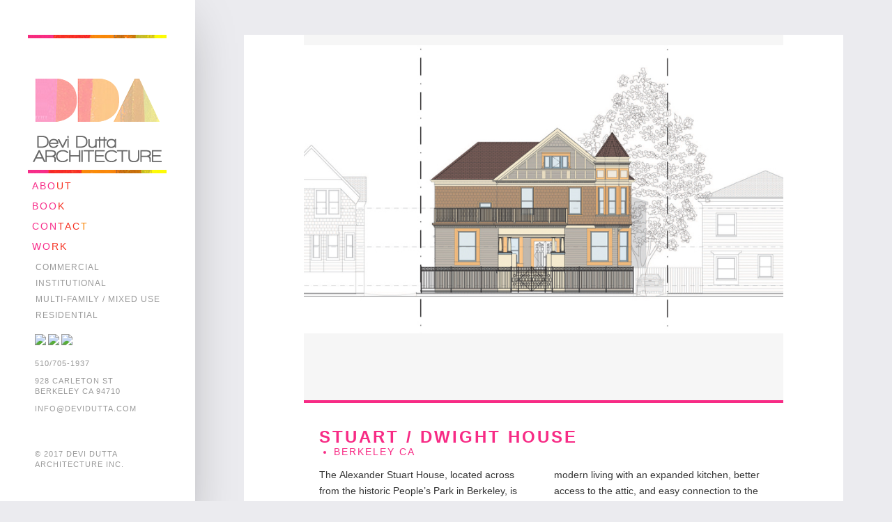

--- FILE ---
content_type: text/html; charset=UTF-8
request_url: https://www.devidutta.com/2018/07/18/stuart-dwight-house/
body_size: 7004
content:
<!DOCTYPE html>

<html class="no-js" lang="en-US">

	<head profile="http://gmpg.org/xfn/11">
		
		<meta http-equiv="Content-Type" content="text/html; charset=UTF-8" />
		<!--
		<meta name="viewport" content="width=device-width, initial-scale=1.0, maximum-scale=1.0, user-scalable=no" >
		-->		
				 
		<title>Stuart / Dwight House &#8211; Devi Dutta Architecture</title>
<meta name='robots' content='max-image-preview:large' />
<script>document.documentElement.className = document.documentElement.className.replace("no-js","js");</script>
<link rel="alternate" type="application/rss+xml" title="Devi Dutta Architecture &raquo; Feed" href="https://www.devidutta.com/feed/" />
<link rel="alternate" type="application/rss+xml" title="Devi Dutta Architecture &raquo; Comments Feed" href="https://www.devidutta.com/comments/feed/" />
<script type="text/javascript">
/* <![CDATA[ */
window._wpemojiSettings = {"baseUrl":"https:\/\/s.w.org\/images\/core\/emoji\/14.0.0\/72x72\/","ext":".png","svgUrl":"https:\/\/s.w.org\/images\/core\/emoji\/14.0.0\/svg\/","svgExt":".svg","source":{"concatemoji":"https:\/\/www.devidutta.com\/wp-includes\/js\/wp-emoji-release.min.js?ver=6.4.7"}};
/*! This file is auto-generated */
!function(i,n){var o,s,e;function c(e){try{var t={supportTests:e,timestamp:(new Date).valueOf()};sessionStorage.setItem(o,JSON.stringify(t))}catch(e){}}function p(e,t,n){e.clearRect(0,0,e.canvas.width,e.canvas.height),e.fillText(t,0,0);var t=new Uint32Array(e.getImageData(0,0,e.canvas.width,e.canvas.height).data),r=(e.clearRect(0,0,e.canvas.width,e.canvas.height),e.fillText(n,0,0),new Uint32Array(e.getImageData(0,0,e.canvas.width,e.canvas.height).data));return t.every(function(e,t){return e===r[t]})}function u(e,t,n){switch(t){case"flag":return n(e,"\ud83c\udff3\ufe0f\u200d\u26a7\ufe0f","\ud83c\udff3\ufe0f\u200b\u26a7\ufe0f")?!1:!n(e,"\ud83c\uddfa\ud83c\uddf3","\ud83c\uddfa\u200b\ud83c\uddf3")&&!n(e,"\ud83c\udff4\udb40\udc67\udb40\udc62\udb40\udc65\udb40\udc6e\udb40\udc67\udb40\udc7f","\ud83c\udff4\u200b\udb40\udc67\u200b\udb40\udc62\u200b\udb40\udc65\u200b\udb40\udc6e\u200b\udb40\udc67\u200b\udb40\udc7f");case"emoji":return!n(e,"\ud83e\udef1\ud83c\udffb\u200d\ud83e\udef2\ud83c\udfff","\ud83e\udef1\ud83c\udffb\u200b\ud83e\udef2\ud83c\udfff")}return!1}function f(e,t,n){var r="undefined"!=typeof WorkerGlobalScope&&self instanceof WorkerGlobalScope?new OffscreenCanvas(300,150):i.createElement("canvas"),a=r.getContext("2d",{willReadFrequently:!0}),o=(a.textBaseline="top",a.font="600 32px Arial",{});return e.forEach(function(e){o[e]=t(a,e,n)}),o}function t(e){var t=i.createElement("script");t.src=e,t.defer=!0,i.head.appendChild(t)}"undefined"!=typeof Promise&&(o="wpEmojiSettingsSupports",s=["flag","emoji"],n.supports={everything:!0,everythingExceptFlag:!0},e=new Promise(function(e){i.addEventListener("DOMContentLoaded",e,{once:!0})}),new Promise(function(t){var n=function(){try{var e=JSON.parse(sessionStorage.getItem(o));if("object"==typeof e&&"number"==typeof e.timestamp&&(new Date).valueOf()<e.timestamp+604800&&"object"==typeof e.supportTests)return e.supportTests}catch(e){}return null}();if(!n){if("undefined"!=typeof Worker&&"undefined"!=typeof OffscreenCanvas&&"undefined"!=typeof URL&&URL.createObjectURL&&"undefined"!=typeof Blob)try{var e="postMessage("+f.toString()+"("+[JSON.stringify(s),u.toString(),p.toString()].join(",")+"));",r=new Blob([e],{type:"text/javascript"}),a=new Worker(URL.createObjectURL(r),{name:"wpTestEmojiSupports"});return void(a.onmessage=function(e){c(n=e.data),a.terminate(),t(n)})}catch(e){}c(n=f(s,u,p))}t(n)}).then(function(e){for(var t in e)n.supports[t]=e[t],n.supports.everything=n.supports.everything&&n.supports[t],"flag"!==t&&(n.supports.everythingExceptFlag=n.supports.everythingExceptFlag&&n.supports[t]);n.supports.everythingExceptFlag=n.supports.everythingExceptFlag&&!n.supports.flag,n.DOMReady=!1,n.readyCallback=function(){n.DOMReady=!0}}).then(function(){return e}).then(function(){var e;n.supports.everything||(n.readyCallback(),(e=n.source||{}).concatemoji?t(e.concatemoji):e.wpemoji&&e.twemoji&&(t(e.twemoji),t(e.wpemoji)))}))}((window,document),window._wpemojiSettings);
/* ]]> */
</script>
<style id='wp-emoji-styles-inline-css' type='text/css'>

	img.wp-smiley, img.emoji {
		display: inline !important;
		border: none !important;
		box-shadow: none !important;
		height: 1em !important;
		width: 1em !important;
		margin: 0 0.07em !important;
		vertical-align: -0.1em !important;
		background: none !important;
		padding: 0 !important;
	}
</style>
<link rel='stylesheet' id='wp-block-library-css' href='https://www.devidutta.com/wp-includes/css/dist/block-library/style.min.css?ver=6.4.7' type='text/css' media='all' />
<style id='classic-theme-styles-inline-css' type='text/css'>
/*! This file is auto-generated */
.wp-block-button__link{color:#fff;background-color:#32373c;border-radius:9999px;box-shadow:none;text-decoration:none;padding:calc(.667em + 2px) calc(1.333em + 2px);font-size:1.125em}.wp-block-file__button{background:#32373c;color:#fff;text-decoration:none}
</style>
<style id='global-styles-inline-css' type='text/css'>
body{--wp--preset--color--black: #333;--wp--preset--color--cyan-bluish-gray: #abb8c3;--wp--preset--color--white: #fff;--wp--preset--color--pale-pink: #f78da7;--wp--preset--color--vivid-red: #cf2e2e;--wp--preset--color--luminous-vivid-orange: #ff6900;--wp--preset--color--luminous-vivid-amber: #fcb900;--wp--preset--color--light-green-cyan: #7bdcb5;--wp--preset--color--vivid-green-cyan: #00d084;--wp--preset--color--pale-cyan-blue: #8ed1fc;--wp--preset--color--vivid-cyan-blue: #0693e3;--wp--preset--color--vivid-purple: #9b51e0;--wp--preset--color--accent: #019EBD;--wp--preset--color--dark-gray: #444;--wp--preset--color--medium-gray: #666;--wp--preset--color--light-gray: #767676;--wp--preset--gradient--vivid-cyan-blue-to-vivid-purple: linear-gradient(135deg,rgba(6,147,227,1) 0%,rgb(155,81,224) 100%);--wp--preset--gradient--light-green-cyan-to-vivid-green-cyan: linear-gradient(135deg,rgb(122,220,180) 0%,rgb(0,208,130) 100%);--wp--preset--gradient--luminous-vivid-amber-to-luminous-vivid-orange: linear-gradient(135deg,rgba(252,185,0,1) 0%,rgba(255,105,0,1) 100%);--wp--preset--gradient--luminous-vivid-orange-to-vivid-red: linear-gradient(135deg,rgba(255,105,0,1) 0%,rgb(207,46,46) 100%);--wp--preset--gradient--very-light-gray-to-cyan-bluish-gray: linear-gradient(135deg,rgb(238,238,238) 0%,rgb(169,184,195) 100%);--wp--preset--gradient--cool-to-warm-spectrum: linear-gradient(135deg,rgb(74,234,220) 0%,rgb(151,120,209) 20%,rgb(207,42,186) 40%,rgb(238,44,130) 60%,rgb(251,105,98) 80%,rgb(254,248,76) 100%);--wp--preset--gradient--blush-light-purple: linear-gradient(135deg,rgb(255,206,236) 0%,rgb(152,150,240) 100%);--wp--preset--gradient--blush-bordeaux: linear-gradient(135deg,rgb(254,205,165) 0%,rgb(254,45,45) 50%,rgb(107,0,62) 100%);--wp--preset--gradient--luminous-dusk: linear-gradient(135deg,rgb(255,203,112) 0%,rgb(199,81,192) 50%,rgb(65,88,208) 100%);--wp--preset--gradient--pale-ocean: linear-gradient(135deg,rgb(255,245,203) 0%,rgb(182,227,212) 50%,rgb(51,167,181) 100%);--wp--preset--gradient--electric-grass: linear-gradient(135deg,rgb(202,248,128) 0%,rgb(113,206,126) 100%);--wp--preset--gradient--midnight: linear-gradient(135deg,rgb(2,3,129) 0%,rgb(40,116,252) 100%);--wp--preset--font-size--small: 16px;--wp--preset--font-size--medium: 20px;--wp--preset--font-size--large: 24px;--wp--preset--font-size--x-large: 42px;--wp--preset--font-size--normal: 18px;--wp--preset--font-size--larger: 27px;--wp--preset--spacing--20: 0.44rem;--wp--preset--spacing--30: 0.67rem;--wp--preset--spacing--40: 1rem;--wp--preset--spacing--50: 1.5rem;--wp--preset--spacing--60: 2.25rem;--wp--preset--spacing--70: 3.38rem;--wp--preset--spacing--80: 5.06rem;--wp--preset--shadow--natural: 6px 6px 9px rgba(0, 0, 0, 0.2);--wp--preset--shadow--deep: 12px 12px 50px rgba(0, 0, 0, 0.4);--wp--preset--shadow--sharp: 6px 6px 0px rgba(0, 0, 0, 0.2);--wp--preset--shadow--outlined: 6px 6px 0px -3px rgba(255, 255, 255, 1), 6px 6px rgba(0, 0, 0, 1);--wp--preset--shadow--crisp: 6px 6px 0px rgba(0, 0, 0, 1);}:where(.is-layout-flex){gap: 0.5em;}:where(.is-layout-grid){gap: 0.5em;}body .is-layout-flow > .alignleft{float: left;margin-inline-start: 0;margin-inline-end: 2em;}body .is-layout-flow > .alignright{float: right;margin-inline-start: 2em;margin-inline-end: 0;}body .is-layout-flow > .aligncenter{margin-left: auto !important;margin-right: auto !important;}body .is-layout-constrained > .alignleft{float: left;margin-inline-start: 0;margin-inline-end: 2em;}body .is-layout-constrained > .alignright{float: right;margin-inline-start: 2em;margin-inline-end: 0;}body .is-layout-constrained > .aligncenter{margin-left: auto !important;margin-right: auto !important;}body .is-layout-constrained > :where(:not(.alignleft):not(.alignright):not(.alignfull)){max-width: var(--wp--style--global--content-size);margin-left: auto !important;margin-right: auto !important;}body .is-layout-constrained > .alignwide{max-width: var(--wp--style--global--wide-size);}body .is-layout-flex{display: flex;}body .is-layout-flex{flex-wrap: wrap;align-items: center;}body .is-layout-flex > *{margin: 0;}body .is-layout-grid{display: grid;}body .is-layout-grid > *{margin: 0;}:where(.wp-block-columns.is-layout-flex){gap: 2em;}:where(.wp-block-columns.is-layout-grid){gap: 2em;}:where(.wp-block-post-template.is-layout-flex){gap: 1.25em;}:where(.wp-block-post-template.is-layout-grid){gap: 1.25em;}.has-black-color{color: var(--wp--preset--color--black) !important;}.has-cyan-bluish-gray-color{color: var(--wp--preset--color--cyan-bluish-gray) !important;}.has-white-color{color: var(--wp--preset--color--white) !important;}.has-pale-pink-color{color: var(--wp--preset--color--pale-pink) !important;}.has-vivid-red-color{color: var(--wp--preset--color--vivid-red) !important;}.has-luminous-vivid-orange-color{color: var(--wp--preset--color--luminous-vivid-orange) !important;}.has-luminous-vivid-amber-color{color: var(--wp--preset--color--luminous-vivid-amber) !important;}.has-light-green-cyan-color{color: var(--wp--preset--color--light-green-cyan) !important;}.has-vivid-green-cyan-color{color: var(--wp--preset--color--vivid-green-cyan) !important;}.has-pale-cyan-blue-color{color: var(--wp--preset--color--pale-cyan-blue) !important;}.has-vivid-cyan-blue-color{color: var(--wp--preset--color--vivid-cyan-blue) !important;}.has-vivid-purple-color{color: var(--wp--preset--color--vivid-purple) !important;}.has-black-background-color{background-color: var(--wp--preset--color--black) !important;}.has-cyan-bluish-gray-background-color{background-color: var(--wp--preset--color--cyan-bluish-gray) !important;}.has-white-background-color{background-color: var(--wp--preset--color--white) !important;}.has-pale-pink-background-color{background-color: var(--wp--preset--color--pale-pink) !important;}.has-vivid-red-background-color{background-color: var(--wp--preset--color--vivid-red) !important;}.has-luminous-vivid-orange-background-color{background-color: var(--wp--preset--color--luminous-vivid-orange) !important;}.has-luminous-vivid-amber-background-color{background-color: var(--wp--preset--color--luminous-vivid-amber) !important;}.has-light-green-cyan-background-color{background-color: var(--wp--preset--color--light-green-cyan) !important;}.has-vivid-green-cyan-background-color{background-color: var(--wp--preset--color--vivid-green-cyan) !important;}.has-pale-cyan-blue-background-color{background-color: var(--wp--preset--color--pale-cyan-blue) !important;}.has-vivid-cyan-blue-background-color{background-color: var(--wp--preset--color--vivid-cyan-blue) !important;}.has-vivid-purple-background-color{background-color: var(--wp--preset--color--vivid-purple) !important;}.has-black-border-color{border-color: var(--wp--preset--color--black) !important;}.has-cyan-bluish-gray-border-color{border-color: var(--wp--preset--color--cyan-bluish-gray) !important;}.has-white-border-color{border-color: var(--wp--preset--color--white) !important;}.has-pale-pink-border-color{border-color: var(--wp--preset--color--pale-pink) !important;}.has-vivid-red-border-color{border-color: var(--wp--preset--color--vivid-red) !important;}.has-luminous-vivid-orange-border-color{border-color: var(--wp--preset--color--luminous-vivid-orange) !important;}.has-luminous-vivid-amber-border-color{border-color: var(--wp--preset--color--luminous-vivid-amber) !important;}.has-light-green-cyan-border-color{border-color: var(--wp--preset--color--light-green-cyan) !important;}.has-vivid-green-cyan-border-color{border-color: var(--wp--preset--color--vivid-green-cyan) !important;}.has-pale-cyan-blue-border-color{border-color: var(--wp--preset--color--pale-cyan-blue) !important;}.has-vivid-cyan-blue-border-color{border-color: var(--wp--preset--color--vivid-cyan-blue) !important;}.has-vivid-purple-border-color{border-color: var(--wp--preset--color--vivid-purple) !important;}.has-vivid-cyan-blue-to-vivid-purple-gradient-background{background: var(--wp--preset--gradient--vivid-cyan-blue-to-vivid-purple) !important;}.has-light-green-cyan-to-vivid-green-cyan-gradient-background{background: var(--wp--preset--gradient--light-green-cyan-to-vivid-green-cyan) !important;}.has-luminous-vivid-amber-to-luminous-vivid-orange-gradient-background{background: var(--wp--preset--gradient--luminous-vivid-amber-to-luminous-vivid-orange) !important;}.has-luminous-vivid-orange-to-vivid-red-gradient-background{background: var(--wp--preset--gradient--luminous-vivid-orange-to-vivid-red) !important;}.has-very-light-gray-to-cyan-bluish-gray-gradient-background{background: var(--wp--preset--gradient--very-light-gray-to-cyan-bluish-gray) !important;}.has-cool-to-warm-spectrum-gradient-background{background: var(--wp--preset--gradient--cool-to-warm-spectrum) !important;}.has-blush-light-purple-gradient-background{background: var(--wp--preset--gradient--blush-light-purple) !important;}.has-blush-bordeaux-gradient-background{background: var(--wp--preset--gradient--blush-bordeaux) !important;}.has-luminous-dusk-gradient-background{background: var(--wp--preset--gradient--luminous-dusk) !important;}.has-pale-ocean-gradient-background{background: var(--wp--preset--gradient--pale-ocean) !important;}.has-electric-grass-gradient-background{background: var(--wp--preset--gradient--electric-grass) !important;}.has-midnight-gradient-background{background: var(--wp--preset--gradient--midnight) !important;}.has-small-font-size{font-size: var(--wp--preset--font-size--small) !important;}.has-medium-font-size{font-size: var(--wp--preset--font-size--medium) !important;}.has-large-font-size{font-size: var(--wp--preset--font-size--large) !important;}.has-x-large-font-size{font-size: var(--wp--preset--font-size--x-large) !important;}
.wp-block-navigation a:where(:not(.wp-element-button)){color: inherit;}
:where(.wp-block-post-template.is-layout-flex){gap: 1.25em;}:where(.wp-block-post-template.is-layout-grid){gap: 1.25em;}
:where(.wp-block-columns.is-layout-flex){gap: 2em;}:where(.wp-block-columns.is-layout-grid){gap: 2em;}
.wp-block-pullquote{font-size: 1.5em;line-height: 1.6;}
</style>
<link rel='stylesheet' id='remove-unwanted-p-tag-from-content-css' href='https://www.devidutta.com/wp-content/plugins/remove-unwanted-p-tag-from-content/public/css/remove-unwanted-p-tag-from-content-public.css?ver=1.0.2' type='text/css' media='all' />
<link rel='stylesheet' id='fukasawa_style-css' href='https://www.devidutta.com/wp-content/themes/fukasawa/style.css?ver=6.4.7' type='text/css' media='all' />
<link rel='stylesheet' id='child-style-css' href='https://www.devidutta.com/wp-content/themes/fukasawa-child/style.css?ver=6.4.7' type='text/css' media='all' />
<!--n2css--><script type="text/javascript" src="https://www.devidutta.com/wp-includes/js/jquery/jquery.min.js?ver=3.7.1" id="jquery-core-js"></script>
<script type="text/javascript" src="https://www.devidutta.com/wp-includes/js/jquery/jquery-migrate.min.js?ver=3.4.1" id="jquery-migrate-js"></script>
<script type="text/javascript" src="https://www.devidutta.com/wp-content/plugins/remove-unwanted-p-tag-from-content/public/js/remove-unwanted-p-tag-from-content-public.js?ver=1.0.2" id="remove-unwanted-p-tag-from-content-js"></script>
<script type="text/javascript" src="https://www.devidutta.com/wp-content/themes/fukasawa/assets/js/flexslider.js?ver=1" id="fukasawa_flexslider-js"></script>
<link rel="https://api.w.org/" href="https://www.devidutta.com/wp-json/" /><link rel="alternate" type="application/json" href="https://www.devidutta.com/wp-json/wp/v2/posts/1307" /><link rel="EditURI" type="application/rsd+xml" title="RSD" href="https://www.devidutta.com/xmlrpc.php?rsd" />
<meta name="generator" content="WordPress 6.4.7" />
<link rel="canonical" href="https://www.devidutta.com/2018/07/18/stuart-dwight-house/" />
<link rel='shortlink' href='https://www.devidutta.com/?p=1307' />
<link rel="alternate" type="application/json+oembed" href="https://www.devidutta.com/wp-json/oembed/1.0/embed?url=https%3A%2F%2Fwww.devidutta.com%2F2018%2F07%2F18%2Fstuart-dwight-house%2F" />
<link rel="alternate" type="text/xml+oembed" href="https://www.devidutta.com/wp-json/oembed/1.0/embed?url=https%3A%2F%2Fwww.devidutta.com%2F2018%2F07%2F18%2Fstuart-dwight-house%2F&#038;format=xml" />
<!-- Customizer CSS --><style type="text/css"></style><!--/Customizer CSS--><link rel="icon" href="https://www.devidutta.com/wp-content/uploads/2017/07/cropped-faviconDD-32x32.jpg" sizes="32x32" />
<link rel="icon" href="https://www.devidutta.com/wp-content/uploads/2017/07/cropped-faviconDD-192x192.jpg" sizes="192x192" />
<link rel="apple-touch-icon" href="https://www.devidutta.com/wp-content/uploads/2017/07/cropped-faviconDD-180x180.jpg" />
<meta name="msapplication-TileImage" content="https://www.devidutta.com/wp-content/uploads/2017/07/cropped-faviconDD-270x270.jpg" />
		<style type="text/css" id="wp-custom-css">
			ul.main-menu {
    margin: 10px 0 10px 6px;
    font-size: 14px;
}

#categories-2 {
	margin: 0 0 20px 6px;
}




.textwidget a:first-child {

		margin: 0 0 0 10px;

}

.textwidget li a:first-child {
	margin: 0;

}		</style>
			
	</head>
	
	<body class="post-template-default single single-post postid-1307 single-format-gallery wp-is-not-mobile">
	
		
		<div class="mobile-navigation">
	
			<ul class="mobile-menu">
						
				<li id="menu-item-878" class="menu-item menu-item-type-post_type menu-item-object-page menu-item-878"><a href="https://www.devidutta.com/about/"><font color="#f82f8b">Abo</font><font color="#f63222">ut</font></a></li>
<li id="menu-item-879" class="menu-item menu-item-type-post_type menu-item-object-page menu-item-879"><a href="https://www.devidutta.com/book/"><font color="#f82f8b">Boo</font><font color="#f63222">k</font></a></li>
<li id="menu-item-857" class="menu-item menu-item-type-custom menu-item-object-custom menu-item-857"><a href="http://category/blog/"><font color="#f82f8b">Blo</font><font color="#f63222">g</font></a></li>
<li id="menu-item-880" class="menu-item menu-item-type-post_type menu-item-object-page menu-item-880"><a href="https://www.devidutta.com/contact/"><font color="#f82f8b">Con</font><font color="#f63222">tac</font><font color="#fa880b">t</font></a></li>
<li id="menu-item-881" class="menu-item menu-item-type-post_type menu-item-object-page current_page_parent menu-item-881"><a href="https://www.devidutta.com/work/"><font color="#f82f8b">Wo</font><font color="#f63222">rk</font></a></li>
				
			 </ul>
		 
		</div> <!-- /mobile-navigation -->
	
		<div class="sidebar">
		
						
		        <a class="blog-logo" href='https://www.devidutta.com/' title='Devi Dutta Architecture &mdash; modern, casual architecture' rel='home'>
		        	<img src='http://www.devidutta.com/wp-content/uploads/2017/02/logo.png' alt='Devi Dutta Architecture'>
		        </a>
		
						
			<a class="nav-toggle hidden" title="Click to view the navigation" href="#">
			
				<div class="bars">
				
					<div class="bar"></div>
					<div class="bar"></div>
					<div class="bar"></div>
					
					<div class="clear"></div>
				
				</div>
				
				<p>
					<span class="menu">Menu</span>
					<span class="close">Close</span>
				</p>
			
			</a>
			
			<ul class="main-menu">
				
				<li class="menu-item menu-item-type-post_type menu-item-object-page menu-item-878"><a href="https://www.devidutta.com/about/"><font color="#f82f8b">Abo</font><font color="#f63222">ut</font></a></li>
<li class="menu-item menu-item-type-post_type menu-item-object-page menu-item-879"><a href="https://www.devidutta.com/book/"><font color="#f82f8b">Boo</font><font color="#f63222">k</font></a></li>
<li class="menu-item menu-item-type-custom menu-item-object-custom menu-item-857"><a href="http://category/blog/"><font color="#f82f8b">Blo</font><font color="#f63222">g</font></a></li>
<li class="menu-item menu-item-type-post_type menu-item-object-page menu-item-880"><a href="https://www.devidutta.com/contact/"><font color="#f82f8b">Con</font><font color="#f63222">tac</font><font color="#fa880b">t</font></a></li>
<li class="menu-item menu-item-type-post_type menu-item-object-page current_page_parent menu-item-881"><a href="https://www.devidutta.com/work/"><font color="#f82f8b">Wo</font><font color="#f63222">rk</font></a></li>
				
			 </ul>
			 
			 <div class="widgets">
			 			 	<div id="categories-2" class="widget widget_categories"><div class="widget-content clear"><h3 class="widget-title">Work</h3>
			<ul>
					<li class="cat-item cat-item-2"><a href="https://www.devidutta.com/category/blog/">blog</a>
</li>
	<li class="cat-item cat-item-3"><a href="https://www.devidutta.com/category/commercial/">commercial</a>
</li>
	<li class="cat-item cat-item-4"><a href="https://www.devidutta.com/category/institutional/">institutional</a>
</li>
	<li class="cat-item cat-item-5"><a href="https://www.devidutta.com/category/residential-multi-family/">Multi-Family / Mixed Use</a>
</li>
	<li class="cat-item cat-item-6"><a href="https://www.devidutta.com/category/residential-single-family/">residential</a>
</li>
			</ul>

			</div></div><div id="text-2" class="widget widget_text"><div class="widget-content clear">			<div class="textwidget"><!--<a href="https://twitter.com/DeviDuttaArch" id="twitterIcon" target="_blank" rel="noopener"><img src="http://www.forsterdavid.org/work/ddutta/wp-content/uploads/2017/02/twitter.gif"></a>-->

<a href="https://www.houzz.com/user/devidutta" target="_blank" id="houzzIcon" rel="noopener"><img src="http://www.forsterdavid.org/work/ddutta/wp-content/uploads/2017/02/houzz.gif"></a>

<a href="https://www.facebook.com/pg/Devi-Dutta-Architecture-570714876467897/posts/" target="_blank" rel="noopener">
<img src="http://www.forsterdavid.org/work/ddutta/wp-content/uploads/2017/03/fb_off.jpg"></a>

<a href="https://www.instagram.com/devi.dutta.architecture/?hl=en" target="_blank" rel="noopener"><img src="http://www.forsterdavid.org/work/ddutta/wp-content/uploads/2017/03/ig_off.jpg"></a></div>
		</div></div><div id="text-3" class="widget widget_text"><div class="widget-content clear">			<div class="textwidget"><ul>
<li>510/705-1937</li>
<li>928 Carleton St<br />Berkeley CA 94710</li>
<li><a href="mailto:info@devidutta.com">info@DeviDutta.com</a></li>
<li></li>
<li></li>
<li></li>
<li></li>
<li>© 2017 Devi Dutta Architecture Inc.</li>
</ul>
</div>
		</div></div>		
			 </div>
			 
			 <div class="credits">
			 
			 	<p>&copy; 2026 <a href="https://www.devidutta.com/">Devi Dutta Architecture</a>.</p>
			 	<p>Powered by <a href="http://www.wordpress.org">WordPress</a>.</p>
			 	<p>Theme by <a href="http://www.andersnoren.se">Anders Nor&eacute;n</a>.</p>
			 	
			 </div>
			
			 <div class="clear"></div>
							
		</div> <!-- /sidebar -->
	
		<div class="wrapper" id="wrapper">
<div class="content thin">
											        
			
		<div id="post-1307" class="single post-1307 post type-post status-publish format-gallery has-post-thumbnail hentry category-residential-single-family post_format-post-format-gallery">
		
						
						
				<div class="featured-media">	
	
							
			<div class="flexslider">
			
				<ul class="slides">
		
											
						<li>
							<img width="778" height="468" src="https://www.devidutta.com/wp-content/uploads/2018/07/dwightfrontWEB.jpg" class="attachment-post-image size-post-image" alt="" decoding="async" fetchpriority="high" srcset="https://www.devidutta.com/wp-content/uploads/2018/07/dwightfrontWEB.jpg 778w, https://www.devidutta.com/wp-content/uploads/2018/07/dwightfrontWEB-300x180.jpg 300w, https://www.devidutta.com/wp-content/uploads/2018/07/dwightfrontWEB-768x462.jpg 768w, https://www.devidutta.com/wp-content/uploads/2018/07/dwightfrontWEB-508x306.jpg 508w" sizes="(max-width: 778px) 100vw, 778px" />						</li>
						
											
						<li>
							<img width="778" height="488" src="https://www.devidutta.com/wp-content/uploads/2018/07/13-otp2WEB.jpg" class="attachment-post-image size-post-image" alt="" decoding="async" srcset="https://www.devidutta.com/wp-content/uploads/2018/07/13-otp2WEB.jpg 778w, https://www.devidutta.com/wp-content/uploads/2018/07/13-otp2WEB-300x188.jpg 300w, https://www.devidutta.com/wp-content/uploads/2018/07/13-otp2WEB-768x482.jpg 768w, https://www.devidutta.com/wp-content/uploads/2018/07/13-otp2WEB-508x319.jpg 508w" sizes="(max-width: 778px) 100vw, 778px" />						</li>
						
											
						<li>
							<img width="778" height="572" src="https://www.devidutta.com/wp-content/uploads/2018/07/18_herbieWEB.jpg" class="attachment-post-image size-post-image" alt="" decoding="async" srcset="https://www.devidutta.com/wp-content/uploads/2018/07/18_herbieWEB.jpg 778w, https://www.devidutta.com/wp-content/uploads/2018/07/18_herbieWEB-300x221.jpg 300w, https://www.devidutta.com/wp-content/uploads/2018/07/18_herbieWEB-768x565.jpg 768w, https://www.devidutta.com/wp-content/uploads/2018/07/18_herbieWEB-508x373.jpg 508w" sizes="(max-width: 778px) 100vw, 778px" />						</li>
						
											
						<li>
							<img width="778" height="488" src="https://www.devidutta.com/wp-content/uploads/2018/07/22opt2WEB.jpg" class="attachment-post-image size-post-image" alt="" decoding="async" loading="lazy" srcset="https://www.devidutta.com/wp-content/uploads/2018/07/22opt2WEB.jpg 778w, https://www.devidutta.com/wp-content/uploads/2018/07/22opt2WEB-300x188.jpg 300w, https://www.devidutta.com/wp-content/uploads/2018/07/22opt2WEB-768x482.jpg 768w, https://www.devidutta.com/wp-content/uploads/2018/07/22opt2WEB-508x319.jpg 508w" sizes="(max-width: 778px) 100vw, 778px" />						</li>
						
											
						<li>
							<img width="778" height="468" src="https://www.devidutta.com/wp-content/uploads/2018/07/sitecaptureWEB.jpg" class="attachment-post-image size-post-image" alt="" decoding="async" loading="lazy" srcset="https://www.devidutta.com/wp-content/uploads/2018/07/sitecaptureWEB.jpg 778w, https://www.devidutta.com/wp-content/uploads/2018/07/sitecaptureWEB-300x180.jpg 300w, https://www.devidutta.com/wp-content/uploads/2018/07/sitecaptureWEB-768x462.jpg 768w, https://www.devidutta.com/wp-content/uploads/2018/07/sitecaptureWEB-508x306.jpg 508w" sizes="(max-width: 778px) 100vw, 778px" />						</li>
						
								
				</ul>
				
			</div>
			
								
					<div class="clear"></div>
					
				</div> <!-- /featured-media -->
							
						
			<div class="post-inner">
				
				<div class="post-header">
													
					<h1 class="post-title">Stuart / Dwight House</h1>
					<ul class='post-meta'>
<li><span class='post-meta-key'>Location:</span> Berkeley CA</li>
</ul>
															
				</div> <!-- /post-header -->
				    
			    <div class="post-content">
			    	
			    	<p>The Alexander Stuart House, located across from the historic People&#8217;s Park in Berkeley, is registered historic landmark that has fallen into disrepair over its 100 year life. The exterior finishes and windows will be replaced and restored to their intended condition, while the interiors will be renovated to accommodate modern living with an expanded kitchen, better access to the attic, and easy connection to the ample back yard. A new residential building at the back of the property will complement the historic design of the main building without competing with it.</p>
			    
			    </div> <!-- /post-content -->
			    
			    <div class="clear"></div>
				
				<div class="post-meta-bottom">
				
									
					<ul>
						<li class="post-date"><a href="https://www.devidutta.com/2018/07/18/stuart-dwight-house/">July 18, 2018</a></li>
													<li class="post-categories">In <a href="https://www.devidutta.com/category/residential-single-family/" rel="category tag">residential</a></li>
																							</ul>
					
					<div class="clear"></div>
					
				</div> <!-- /post-meta-bottom -->

			<div class="moreIn">More in <a href="https://www.devidutta.com/category/residential-single-family/" rel="category tag">residential</a></div>
			
			</div> <!-- /post-inner -->
			
						
			<div class="post-navigation">
			
								
					<a class="post-nav-prev" title="Previous post: 2817 8TH STREET" href="https://www.devidutta.com/2018/06/18/2817-8th-street/">
						<p>&larr; Previous post</p>
					</a>
								
									
					<a class="post-nav-next" title="Next post: Ward Avenue" href="https://www.devidutta.com/2018/07/18/jessica-jones/">					
						<p>Next post &rarr;</p>
					</a>
			
								
				<div class="clear"></div>
			
			</div> <!-- /post-navigation -->
								
					
		</div> <!-- /post -->
									                        
   	    

</div> <!-- /content -->


</div> <!-- /wrapper -->

<script type="text/javascript" src="https://www.devidutta.com/wp-includes/js/comment-reply.min.js?ver=6.4.7" id="comment-reply-js" async="async" data-wp-strategy="async"></script>
<script type="text/javascript" src="https://www.devidutta.com/wp-includes/js/imagesloaded.min.js?ver=5.0.0" id="imagesloaded-js"></script>
<script type="text/javascript" src="https://www.devidutta.com/wp-includes/js/masonry.min.js?ver=4.2.2" id="masonry-js"></script>
<script type="text/javascript" src="https://www.devidutta.com/wp-content/themes/fukasawa/assets/js/global.js" id="fukasawa_global-js"></script>


</body>
</html>

--- FILE ---
content_type: text/css
request_url: https://www.devidutta.com/wp-content/themes/fukasawa-child/style.css?ver=6.4.7
body_size: 3179
content:
/*
 Theme Name:   Fukasawa Child
 Theme URI:    http://example.com/twenty-fifteen-child/
 Description:  Fukasawa Child Theme
 Author:       Forster Rudolph
 Author URI:   http://example.com
 Template:     fukasawa
 License:      GNU General Public License v2 or later
 License URI:  http://www.gnu.org/licenses/gpl-2.0.html
 Tags:         light, dark, two-columns, right-sidebar, responsive-layout, accessibility-ready
 Text Domain:  Fukasawa
*/


.main-menu li.menu-item-857 {display: none;}

/* start global stuff */

html {	
	height: 100%;
	}

body {	
	background-color: rgba(158, 158, 179, .2);
	height: 100%;
	font-size: 14px;

	}

/*	
body.category {
	background-color: rgba(0, 0, 0, .05);
}


body.blog, body.category-commercial, body.category-institutional, body.category-residential-multi-family, body.category-residential-single-family {
	background-color: rgba(158, 158, 179, .2);
}
*/

#wrapper {height: 100%; min-width: 1000px;}



#wrapper  {
    animation: fadein 2s;
    -moz-animation: fadein 2s; /* Firefox */
    -webkit-animation: fadein 2s; /* Safari and Chrome */
    -o-animation: fadein 2s; /* Opera */
}
@keyframes fadein {
    from {
        opacity:0;
    }
    to {
        opacity:1;
    }
}
@-moz-keyframes fadein { /* Firefox */
    from {
        opacity:0;
    }
    to {
        opacity:1;
    }
}
@-webkit-keyframes fadein { /* Safari and Chrome */
    from {
        opacity:0;
    }
    to {
        opacity:1;
    }
}
@-o-keyframes fadein { /* Opera */
    from {
        opacity:0;
    }
    to {
        opacity: 1;
    }
}



body a {
	color: rgba(247, 43, 133, 1);	
	}	
	
body a:hover {
	color: rgba(247, 43, 133, 1);	
	}		

img.alignnone {
	border: none;
	padding: 0;
}

/* end global stuff */


/* begin left nav */


.sidebar {
	-webkit-box-shadow: 9px 1px 80px -35px rgba(0,0,0,0.4);
	-moz-box-shadow: 9px 1px 80px -35px rgba(0,0,0,0.4);
	box-shadow: 9px 1px 80px -35px rgba(0,0,0,0.4);
	background-image: url(http://www.forsterdavid.org/work/ddutta/wp-content/uploads/2017/02/navBgStrip5px.jpg);
	background-repeat: no-repeat;
	background-position: bottom left;
	height: 100%;	
	min-height: 800px;
	background-color: #ffffff;
}

.blog-logo {
	margin: 0 0 50px 0;
}

ul.main-menu {
	margin: 0 0 10px 0;
	font-size: 14px;
}

ul.main-menu li a {
	color: #666666;
	letter-spacing: 2px;
}

ul.main-menu li a:hover {
	border-bottom: 2px #999999 solid;
	text-decoration: none;
}

.main-menu .current-menu-item:before, .main-menu .current_page_item:before {
	color: #ffffff;
}

.comments-container {display: none;}




.widget .widget-title {display: none;}

.main-menu:before, .widgets:before, .widget + .widget:before, .credits:before {
    content: "";
    display: none;
}


.widget_categories {
	margin: 0 0 60px 0;
}

.widget_categories li:before {content: none !important;}

.widget_categories li {
	border: none;
	margin: 0;
	padding: 5px;
	font-weight: normal;
    text-transform: uppercase;
    letter-spacing: 1px;
}

.widget_categories li a {
	font-size: 12px;
	color: #999999;
}


/* leftnav commercial red*/
.widget_categories li.cat-item-5 a:hover {
	background-color: rgba(255, 85, 78, .5);
	color: #000000;
}

/* leftnav instituional blue*/
.widget_categories li.cat-item-6 a:hover {
	background-color: rgba(166, 169, 209, .5);
	color: #000000;
}

/* leftnav residential MultiMixed Orange */
.widget_categories li.cat-item-4 a:hover {
	background-color: rgba(249, 142, 7, .5);
	color: #000000;
}

/* leftnav residential Single Pink */
.widget_categories li.cat-item-3 a:hover {
	background-color: rgba(247, 43, 133, .5);
	color: #000000;
}

.widget_categories .cat-item-2 {
	display: none;
}

.textwidget {
	margin: 0 0 10px 0;
}

.textwidget ul {
	/*border-bottom: 4px #cccccc solid;
	border-top: 4px #cccccc solid;*/
	padding: 10px 5px;
	margin-bottom: 20px;
	text-transform: uppercase;
}

.textwidget ul li {
	border: none;
	padding: 5px;
	font-size: 11px;
	letter-spacing: 1px;
	color: #9a9a9a;
}

.widget-content  .textwidget ul li a {
	color: #9a9a9a;
}

.credits p:nth-child(1) {display: none;}
.credits p:nth-child(2) {display: none;}
.credits p:nth-child(3) {display: none;}

/* end sidebar */


/* begin content area */


/* page titles */
body .page-title h4 {
	text-transform: uppercase;
	letter-spacing: 2px;
	color: rgba(0, 0, 0, .25);
	font-size: 14px;
	padding: 10px;
	background-color: #ffffff;
	border-bottom: 0;
	text-indent: -157px;
	overflow: hidden;
	font-size: 24px;
	-webkit-box-shadow: 0px 0px 70px -9px rgba(0,0,0,0.2);
	-moz-box-shadow: 0px 0px 70px -9px rgba(0,0,0,0.2);
	box-shadow: 0px 0px 70px -9px rgba(0,0,0,0.2);
}

/* commercial color */
body.category-commercial .page-title h4 {
	color: rgba(225, 85, 78, 1);
}

/* institutional color */
body.category-institutional .page-title h4 {
	color: rgba(166, 169, 209, 1);
}

/* mixedmulti color */
body.category-residential-multi-family .page-title h4 {
	color: rgba(249, 142, 7, 1);
}

/* residential color */
body.category-residential-single-family .page-title h4 {
	color: rgba(247, 43, 133, 1);
}





/*flex slider */

.featured-media {
	width: 80%;
	margin: 0px auto;
}

.flexslider{
	padding-top: 15px;
	padding-bottom: 4px;
}


/* flex slider bottom colors */
.category-commercial .flexslider{
	border-bottom: 4px rgba(225, 85, 78, 1) solid;
}

.category-institutional .flexslider{
	border-bottom: 4px rgba(166, 169, 209, 1) solid;
}

.category-residential-multi-family .flexslider{
	border-bottom: 4px rgba(249, 142, 7, 1) solid;
}

.category-residential-single-family .flexslider{
	border-bottom: 4px rgba(247, 43, 133, 1) solid;
}

.flex-direction-nav a {background-color: rgba(158, 158, 179, .5);}
.category-commercial .flex-direction-nav a:hover {background-color: rgba(225, 85, 78, 1);}
.category-institutional .flex-direction-nav a:hover {background-color: rgba(166, 169, 209, 1);}
.category-residential-single-family .flex-direction-nav a:hover {background-color: rgba(247, 43, 133, 1);}
.category-residential-multi-family .flex-direction-nav a:hover {background-color: rgba(249, 142, 7, 1);}


/* post title */


.post-header .post-meta {
	text-transform: uppercase;
	font-size: 14px;
	letter-spacing: 2px;
	font-weight: bold;
}

.post-header .post-meta .post-meta-key {
	display: none;
}


.post-header h1.post-title {
	padding: 15px 0 0 0;
}

/* more spacing for content pages */

.page-id-19 .single .post-header h1.post-title, .page-id-15 .single .post-header h1.post-title,  .page-id-17 .single .post-header h1.post-title {
	margin: 10px 0 20px 0;
}

.page-id-19 .single .post-header, .page-id-15 .single .post-header, .page-id-17 .single .post-header {
	margin-bottom: 30px;
}

/* BEGIN header and subhead colors for project categories */

.category-commercial .post-header h1.post-title {
	color: rgba(225, 85, 78, 1);
}

.category-commercial .post-header .post-meta {
	color: rgba(225, 85, 78, 1);
}

.category-institutional .post-header h1.post-title {
	color: rgba(166, 169, 209, 1);
}

.category-institutional .post-header .post-meta {
	color: rgba(166, 169, 209, 1);
}


.category-residential-multi-family .post-header h1.post-title {
	color: rgba(249, 142, 7, 1);
}

.category-residential-multi-family .post-header .post-meta {
	color: rgba(249, 142, 7, 1); 
}

.category-residential-single-family .post-header h1.post-title {
	color: rgba(247, 43, 133, 1);
}

.category-residential-single-family .post-header .post-meta {
	color: rgba(247, 43, 133, 1);
}

.moreIn {
	text-transform: capitalize;
}


.category-institutional .moreIn a {
	color: rgba(166, 169, 209, 1);
}

.category-commercial .moreIn a {
	color: rgba(225, 85, 78, 1);
}

.category-residential-multi-family .moreIn a {
	color: rgba(249, 142, 7, 1);
}

.category-residential-single-family  .moreIn a {
	color: rgba(247, 43, 133, 1);
}


/* END header and subhead colors for project categories */



/*begin post content */

.post-inner {
	padding: 20px 0 20px 0;
	width: 75%;
}


.post-content {
	padding-bottom: 40px;
	-webkit-column-count: 2; /* Chrome, Safari, Opera */
    -moz-column-count: 2; /* Firefox */
    column-count: 2;
    -webkit-column-gap: 30px; /* Chrome, Safari, Opera */
    -moz-column-gap: 30px; /* Firefox */
    column-gap: 30px;
    border-bottom: 6px solid rgba(1, 1, 1, .1);
    margin-bottom: 10px;
}


.page-id-17 .post-content, .page-id-15 .post-content, page-id-19 .post-content {
	-webkit-column-count: 1; /* Chrome, Safari, Opera */
    -moz-column-count: 1; /* Firefox */
    column-count: 1;
}


.page-id-19 .post-content, .page-id-15 .post-content, page-id-19 .post-content {
	-webkit-column-count: 1; /* Chrome, Safari, Opera */
    -moz-column-count: 1; /* Firefox */
    column-count: 1;
}


.post-navigation, .post-meta-bottom {
	display: none;
}

/*end post content */



/* begin project thumbnail page */

.posts .post-container {overflow: visible;}

.post {
	margin-top: 18px;
/*	-webkit-box-shadow: 0px 0px 70px -9px rgba(0,0,0,0.2);
	-moz-box-shadow: 0px 0px 70px -9px rgba(0,0,0,0.2);
	box-shadow: 0px 0px 70px -9px rgba(0,0,0,0.2); */
	
}

.posts .post {
	padding: 20px 0;
}

.blog .posts h2.post-title a {
	color: #666666;
	}
	
div.category-commercial:hover h2.post-title a {
	background-color: rgba(255, 85, 78, .5);
	color: #000000;
	}

div.category-commercial {
	outline: 2px rgba(255, 85, 78, .5) solid;
	}	

div.category-commercial:hover {
	outline: 2px rgba(255, 85, 78, 1) solid;
	}	


	
div.category-residential-single-family:hover h2.post-title a {
	background-color: rgba(247, 43, 133, .5);
	color: #000000;
	}
	
div.category-residential-single-family {
	outline: 2px rgba(247, 43, 133, .5) solid;
	}

div.category-residential-single-family:hover {
	outline: 2px rgba(247, 43, 133, 1) solid;
	}


	
div.category-residential-multi-family:hover h2.post-title a {
	background-color: rgba(249, 142, 7, .5);
	color: #000000;
	}
	
div.category-residential-multi-family {
	outline: 2px rgba(249, 142, 7, .5) solid;
	}
	
div.category-residential-multi-family:hover {
	outline: 2px rgba(249, 142, 7, 1) solid;
	}		

	

div.category-institutional:hover .post-header .post-title a {
	background-color: rgba(166, 169, 209, .5);
	color: #000000;
	}

div.category-institutional {
	outline: 2px rgba(166, 169, 209, .5) solid;
	}
	
div.category-institutional:hover {
	outline: 2px rgba(166, 169, 209, 1) solid;
	}					

/* turn off borders for individual posts */

body.single-post div.category-commercial {
	outline: 0px rgba(166, 169, 209, 0) solid;
	}
body.single-post div.category-residential-single-family {
	outline: 0px rgba(166, 169, 209, 0) solid;
	}
body.single-post div.category-residential-multi-family {
	outline: 0px rgba(166, 169, 209, 0) solid;
	}
body.single-post div.category-institutional {
	outline: 0px rgba(166, 169, 209, 0) solid;
	}			

/* end project thumbnail page */


/* front page */


.home .sidebar {
	width: 1px;
	display: none;
}

body.home .wrapper #frontLogo {
	position: absolute;
	top: 18px;
	left: 39px;
	z-index: 1000;
	width: 199px;
	height: 199px;
	background-color: rgba(255, 255, 255, .5);
}

body.home .wrapper #clickall {
	position: absolute;
	top: 18px;
	left: 50px;
	z-index: 1000;
	width: 91%;
	height: 90%;
}

body.home .wrapper {
	margin-left: 1px;
	position: relative;

}

/* end front page */





	

/*
.posts .post.category-commercial:hover {
	background-color: rgba(255, 85, 78, .5);
	color: #000000;
	-o-transition:.5s;
  -ms-transition:.5s;
  -moz-transition:.5s;
  -webkit-transition:.5s;
  transition:.5s;
	}
*/



	






.post.single .post-title {
	margin-bottom: 5px;

}

.post.single .post-title {
	border-bottom: 4px #999999;

}

.posts h2.post-title a{
	text-transform: uppercase;
	font-size: 14px;
	font-weight: bold;
	color: #999999;
	letter-spacing: 1px;
	margin-left: 30px;

}

.post-excerpt {
	margin-left: 30px;
}

.single .post-header {
	margin-bottom: 15px;
}

.single .post-header h1.post-title {
	text-transform: uppercase;
	font-size: 24px;
	letter-spacing: 3px;
	margin: 0;
}

.calloutbox h3 {
	padding: 0;
	margin: 0 0 15px 15px;
	font-size: 14px;
	letter-spacing: 1px;
	font-weight: bold;
	text-transform: uppercase;
	color: rgba(0,0,0,.35)
}

/* about 15 */
.post-15 .post-header {
	padding-bottom: 5px;
	border-bottom: rgba(247, 43, 133, 1) 4px solid;
	color: rgba(247, 43, 133, 1);
}

.post-15 .calloutbox {
	background-color: #efefef;
	padding: 20px;
	line-height: 40px;
	color: #666666;
	width: 300px;
	float: right;
	margin: 0 0 40px 30px;
}

/* book 19 */
.post-19 .post-header {
	border-bottom: rgba(166, 169, 209, 1) 4px solid;
	color: rgba(166, 169, 209, 1);
}



/* contact 17 */
.post-17 .post-header {
	padding-bottom: 5px;
	border-bottom: rgba(249, 142, 7, 1) 4px solid;
	color: rgba(249, 142, 7, 1);
}

.post-17 .calloutbox {
	background-color: #efefef;
	padding: 20px;
	line-height: 40px;
	color: #666666;
}

.post-17 .contactPerson {
	float: left;
	width: 50%;
	margin-bottom: 40px;
	min-height: 350px;
}

.post-17 .contactPerson img {
	border: none;
	padding: 0;
}

.li16x16 {
	margin-top: 6px;
 }

.bio {
	max-width: 300px;
	margin-top: 8px;
}
 
@media screen and (max-width: 1160px) { 
 .simple-slide-content { 
 bottom: 0; 
 padding: 50px 0; 
 } 
 .simple-slide-content h2, 
 .simple-slide-content p { 
 text-align: center; 
 } 
 .simple-slide-content a.button { 
 margin-top: 30px; 
 float: none; 
 } 
} 
@media screen and (max-width: 960px) { 


 #simple-slider { 
 margin-top: -60px; 
 } 
 .simple-slide { 
 padding: 0; 
 } 
 #simple-slider .fader_controls { 
 display: none; 
 } 
} 
@media screen and (max-width: 680px) { 
 .simple-slide-content { 
 width: 100%; 
 margin-left: 0; 
 left: inherit; 
 height: auto; 
 } 
 .simple-slide-content h2, 
 .simple-slide-content p { 
 font-size: 20px; 
 } 
 
} 